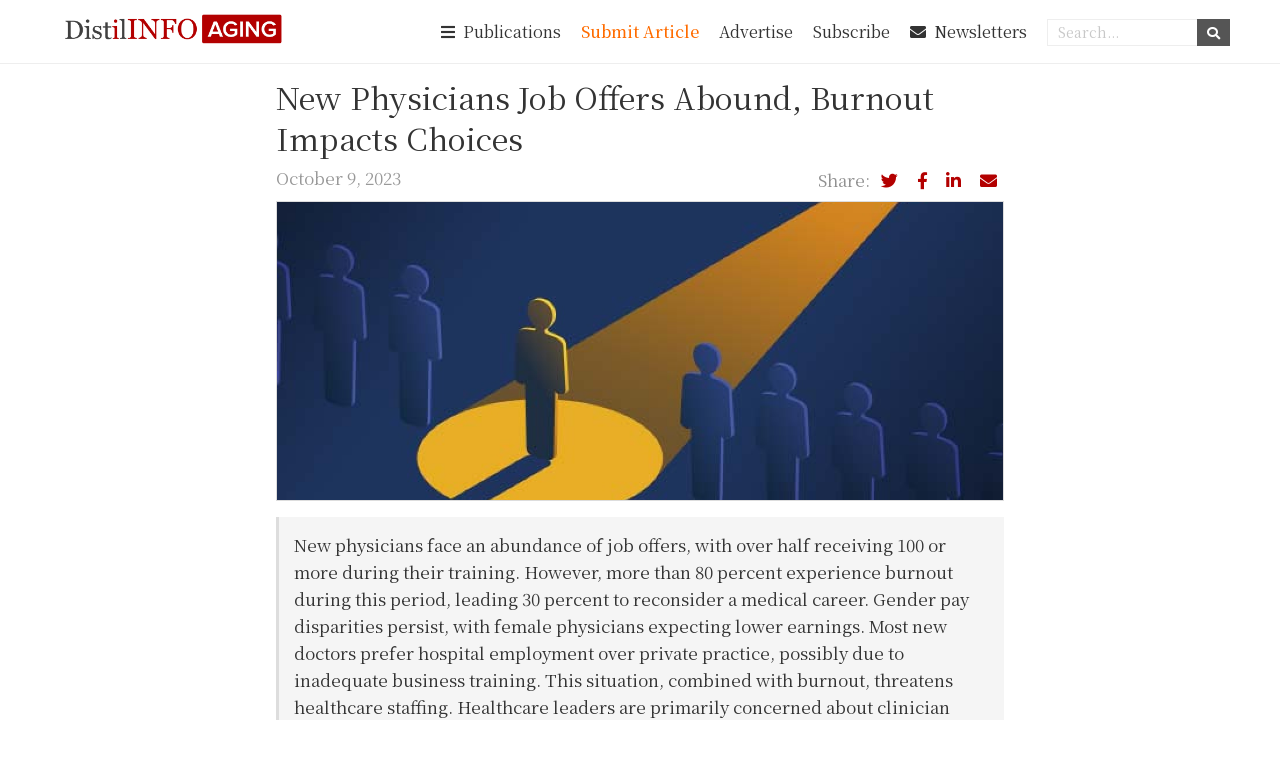

--- FILE ---
content_type: text/html; charset=UTF-8
request_url: https://aging.distilinfo.com/2023/10/09/new-physicians-job-offers-abound-burnout-impacts-choices/
body_size: 13834
content:
<!DOCTYPE html>
<html lang="en-US" prefix="og: https://ogp.me/ns#">
<head >
<meta charset="UTF-8" />
<meta name="viewport" content="width=device-width, initial-scale=1" />

<!-- Search Engine Optimization by Rank Math PRO - https://rankmath.com/ -->
<title>New Physicians Job Offers Abound, Burnout Impacts Choices - DistilINFO Aging Advisory</title>
<meta name="description" content="New physicians face an abundance of job offers, with over half receiving 100 or more during their training. However, more than 80 percent experience burnout"/>
<meta name="robots" content="index, follow, max-snippet:-1, max-video-preview:-1, max-image-preview:large"/>
<link rel="canonical" href="https://aging.distilinfo.com/2023/10/09/new-physicians-job-offers-abound-burnout-impacts-choices/" />
<meta property="og:locale" content="en_US" />
<meta property="og:type" content="article" />
<meta property="og:title" content="New Physicians Job Offers Abound, Burnout Impacts Choices - DistilINFO Aging Advisory" />
<meta property="og:description" content="New physicians face an abundance of job offers, with over half receiving 100 or more during their training. However, more than 80 percent experience burnout" />
<meta property="og:url" content="https://aging.distilinfo.com/2023/10/09/new-physicians-job-offers-abound-burnout-impacts-choices/" />
<meta property="og:site_name" content="DistilINFO Aging Advisory" />
<meta property="article:section" content="Uncategorized" />
<meta property="og:image" content="https://aging.distilinfo.com/wp-content/uploads/sites/7/2023/10/9.jpg" />
<meta property="og:image:secure_url" content="https://aging.distilinfo.com/wp-content/uploads/sites/7/2023/10/9.jpg" />
<meta property="og:image:width" content="1250" />
<meta property="og:image:height" content="700" />
<meta property="og:image:alt" content="New Physicians Job Offers Abound, Burnout Impacts Choices" />
<meta property="og:image:type" content="image/jpeg" />
<meta property="article:published_time" content="2023-10-09T08:57:29+00:00" />
<meta name="twitter:card" content="summary_large_image" />
<meta name="twitter:title" content="New Physicians Job Offers Abound, Burnout Impacts Choices - DistilINFO Aging Advisory" />
<meta name="twitter:description" content="New physicians face an abundance of job offers, with over half receiving 100 or more during their training. However, more than 80 percent experience burnout" />
<meta name="twitter:creator" content="@ofnilitsid" />
<meta name="twitter:image" content="https://aging.distilinfo.com/wp-content/uploads/sites/7/2023/10/9.jpg" />
<meta name="twitter:label1" content="Written by" />
<meta name="twitter:data1" content="ofnilitsid" />
<meta name="twitter:label2" content="Time to read" />
<meta name="twitter:data2" content="2 minutes" />
<script type="application/ld+json" class="rank-math-schema-pro">{"@context":"https://schema.org","@graph":[{"@type":["Person","Organization"],"@id":"https://aging.distilinfo.com/#person","name":"DistilINFO Aging Advisory"},{"@type":"WebSite","@id":"https://aging.distilinfo.com/#website","url":"https://aging.distilinfo.com","name":"DistilINFO Aging Advisory","publisher":{"@id":"https://aging.distilinfo.com/#person"},"inLanguage":"en-US"},{"@type":"ImageObject","@id":"https://aging.distilinfo.com/wp-content/uploads/sites/7/2023/10/9.jpg","url":"https://aging.distilinfo.com/wp-content/uploads/sites/7/2023/10/9.jpg","width":"1250","height":"700","inLanguage":"en-US"},{"@type":"WebPage","@id":"https://aging.distilinfo.com/2023/10/09/new-physicians-job-offers-abound-burnout-impacts-choices/#webpage","url":"https://aging.distilinfo.com/2023/10/09/new-physicians-job-offers-abound-burnout-impacts-choices/","name":"New Physicians Job Offers Abound, Burnout Impacts Choices - DistilINFO Aging Advisory","datePublished":"2023-10-09T08:57:29+00:00","dateModified":"2023-10-09T08:57:29+00:00","isPartOf":{"@id":"https://aging.distilinfo.com/#website"},"primaryImageOfPage":{"@id":"https://aging.distilinfo.com/wp-content/uploads/sites/7/2023/10/9.jpg"},"inLanguage":"en-US"},{"@type":"Person","@id":"https://aging.distilinfo.com/author/ofnilitsid/","name":"ofnilitsid","url":"https://aging.distilinfo.com/author/ofnilitsid/","image":{"@type":"ImageObject","@id":"https://secure.gravatar.com/avatar/f97f02b4e5a5be1e1a2a117c05278ee5?s=96&amp;d=mm&amp;r=g","url":"https://secure.gravatar.com/avatar/f97f02b4e5a5be1e1a2a117c05278ee5?s=96&amp;d=mm&amp;r=g","caption":"ofnilitsid","inLanguage":"en-US"},"sameAs":["https://twitter.com/ofnilitsid"]},{"@type":"BlogPosting","headline":"New Physicians Job Offers Abound, Burnout Impacts Choices - DistilINFO Aging Advisory","datePublished":"2023-10-09T08:57:29+00:00","dateModified":"2023-10-09T08:57:29+00:00","articleSection":"Uncategorized","author":{"@id":"https://aging.distilinfo.com/author/ofnilitsid/","name":"ofnilitsid"},"publisher":{"@id":"https://aging.distilinfo.com/#person"},"description":"New physicians face an abundance of job offers, with over half receiving 100 or more during their training. However, more than 80 percent experience burnout","name":"New Physicians Job Offers Abound, Burnout Impacts Choices - DistilINFO Aging Advisory","@id":"https://aging.distilinfo.com/2023/10/09/new-physicians-job-offers-abound-burnout-impacts-choices/#richSnippet","isPartOf":{"@id":"https://aging.distilinfo.com/2023/10/09/new-physicians-job-offers-abound-burnout-impacts-choices/#webpage"},"image":{"@id":"https://aging.distilinfo.com/wp-content/uploads/sites/7/2023/10/9.jpg"},"inLanguage":"en-US","mainEntityOfPage":{"@id":"https://aging.distilinfo.com/2023/10/09/new-physicians-job-offers-abound-burnout-impacts-choices/#webpage"}}]}</script>
<!-- /Rank Math WordPress SEO plugin -->

<link rel='dns-prefetch' href='//fonts.googleapis.com' />
<link rel='dns-prefetch' href='//www.googletagmanager.com' />
<link rel="alternate" type="application/rss+xml" title="DistilINFO Aging Advisory &raquo; Feed" href="https://aging.distilinfo.com/feed/" />
<link rel="alternate" type="application/rss+xml" title="DistilINFO Aging Advisory &raquo; Comments Feed" href="https://aging.distilinfo.com/comments/feed/" />
<link rel="alternate" type="application/rss+xml" title="DistilINFO Aging Advisory &raquo; New Physicians Job Offers Abound, Burnout Impacts Choices Comments Feed" href="https://aging.distilinfo.com/2023/10/09/new-physicians-job-offers-abound-burnout-impacts-choices/feed/" />
<script type="text/javascript">
/* <![CDATA[ */
window._wpemojiSettings = {"baseUrl":"https:\/\/s.w.org\/images\/core\/emoji\/15.0.3\/72x72\/","ext":".png","svgUrl":"https:\/\/s.w.org\/images\/core\/emoji\/15.0.3\/svg\/","svgExt":".svg","source":{"concatemoji":"https:\/\/aging.distilinfo.com\/wp-includes\/js\/wp-emoji-release.min.js?ver=6.6.4"}};
/*! This file is auto-generated */
!function(i,n){var o,s,e;function c(e){try{var t={supportTests:e,timestamp:(new Date).valueOf()};sessionStorage.setItem(o,JSON.stringify(t))}catch(e){}}function p(e,t,n){e.clearRect(0,0,e.canvas.width,e.canvas.height),e.fillText(t,0,0);var t=new Uint32Array(e.getImageData(0,0,e.canvas.width,e.canvas.height).data),r=(e.clearRect(0,0,e.canvas.width,e.canvas.height),e.fillText(n,0,0),new Uint32Array(e.getImageData(0,0,e.canvas.width,e.canvas.height).data));return t.every(function(e,t){return e===r[t]})}function u(e,t,n){switch(t){case"flag":return n(e,"\ud83c\udff3\ufe0f\u200d\u26a7\ufe0f","\ud83c\udff3\ufe0f\u200b\u26a7\ufe0f")?!1:!n(e,"\ud83c\uddfa\ud83c\uddf3","\ud83c\uddfa\u200b\ud83c\uddf3")&&!n(e,"\ud83c\udff4\udb40\udc67\udb40\udc62\udb40\udc65\udb40\udc6e\udb40\udc67\udb40\udc7f","\ud83c\udff4\u200b\udb40\udc67\u200b\udb40\udc62\u200b\udb40\udc65\u200b\udb40\udc6e\u200b\udb40\udc67\u200b\udb40\udc7f");case"emoji":return!n(e,"\ud83d\udc26\u200d\u2b1b","\ud83d\udc26\u200b\u2b1b")}return!1}function f(e,t,n){var r="undefined"!=typeof WorkerGlobalScope&&self instanceof WorkerGlobalScope?new OffscreenCanvas(300,150):i.createElement("canvas"),a=r.getContext("2d",{willReadFrequently:!0}),o=(a.textBaseline="top",a.font="600 32px Arial",{});return e.forEach(function(e){o[e]=t(a,e,n)}),o}function t(e){var t=i.createElement("script");t.src=e,t.defer=!0,i.head.appendChild(t)}"undefined"!=typeof Promise&&(o="wpEmojiSettingsSupports",s=["flag","emoji"],n.supports={everything:!0,everythingExceptFlag:!0},e=new Promise(function(e){i.addEventListener("DOMContentLoaded",e,{once:!0})}),new Promise(function(t){var n=function(){try{var e=JSON.parse(sessionStorage.getItem(o));if("object"==typeof e&&"number"==typeof e.timestamp&&(new Date).valueOf()<e.timestamp+604800&&"object"==typeof e.supportTests)return e.supportTests}catch(e){}return null}();if(!n){if("undefined"!=typeof Worker&&"undefined"!=typeof OffscreenCanvas&&"undefined"!=typeof URL&&URL.createObjectURL&&"undefined"!=typeof Blob)try{var e="postMessage("+f.toString()+"("+[JSON.stringify(s),u.toString(),p.toString()].join(",")+"));",r=new Blob([e],{type:"text/javascript"}),a=new Worker(URL.createObjectURL(r),{name:"wpTestEmojiSupports"});return void(a.onmessage=function(e){c(n=e.data),a.terminate(),t(n)})}catch(e){}c(n=f(s,u,p))}t(n)}).then(function(e){for(var t in e)n.supports[t]=e[t],n.supports.everything=n.supports.everything&&n.supports[t],"flag"!==t&&(n.supports.everythingExceptFlag=n.supports.everythingExceptFlag&&n.supports[t]);n.supports.everythingExceptFlag=n.supports.everythingExceptFlag&&!n.supports.flag,n.DOMReady=!1,n.readyCallback=function(){n.DOMReady=!0}}).then(function(){return e}).then(function(){var e;n.supports.everything||(n.readyCallback(),(e=n.source||{}).concatemoji?t(e.concatemoji):e.wpemoji&&e.twemoji&&(t(e.twemoji),t(e.wpemoji)))}))}((window,document),window._wpemojiSettings);
/* ]]> */
</script>
<link rel='stylesheet' id='distilinfo-css' href='https://aging.distilinfo.com/wp-content/themes/distilinfo/style.css?ver=1.0.5' type='text/css' media='all' />
<style id='wp-emoji-styles-inline-css' type='text/css'>

	img.wp-smiley, img.emoji {
		display: inline !important;
		border: none !important;
		box-shadow: none !important;
		height: 1em !important;
		width: 1em !important;
		margin: 0 0.07em !important;
		vertical-align: -0.1em !important;
		background: none !important;
		padding: 0 !important;
	}
</style>
<link rel='stylesheet' id='wp-block-library-css' href='https://aging.distilinfo.com/wp-includes/css/dist/block-library/style.min.css?ver=6.6.4' type='text/css' media='all' />
<style id='classic-theme-styles-inline-css' type='text/css'>
/*! This file is auto-generated */
.wp-block-button__link{color:#fff;background-color:#32373c;border-radius:9999px;box-shadow:none;text-decoration:none;padding:calc(.667em + 2px) calc(1.333em + 2px);font-size:1.125em}.wp-block-file__button{background:#32373c;color:#fff;text-decoration:none}
</style>
<style id='global-styles-inline-css' type='text/css'>
:root{--wp--preset--aspect-ratio--square: 1;--wp--preset--aspect-ratio--4-3: 4/3;--wp--preset--aspect-ratio--3-4: 3/4;--wp--preset--aspect-ratio--3-2: 3/2;--wp--preset--aspect-ratio--2-3: 2/3;--wp--preset--aspect-ratio--16-9: 16/9;--wp--preset--aspect-ratio--9-16: 9/16;--wp--preset--color--black: #000000;--wp--preset--color--cyan-bluish-gray: #abb8c3;--wp--preset--color--white: #ffffff;--wp--preset--color--pale-pink: #f78da7;--wp--preset--color--vivid-red: #cf2e2e;--wp--preset--color--luminous-vivid-orange: #ff6900;--wp--preset--color--luminous-vivid-amber: #fcb900;--wp--preset--color--light-green-cyan: #7bdcb5;--wp--preset--color--vivid-green-cyan: #00d084;--wp--preset--color--pale-cyan-blue: #8ed1fc;--wp--preset--color--vivid-cyan-blue: #0693e3;--wp--preset--color--vivid-purple: #9b51e0;--wp--preset--gradient--vivid-cyan-blue-to-vivid-purple: linear-gradient(135deg,rgba(6,147,227,1) 0%,rgb(155,81,224) 100%);--wp--preset--gradient--light-green-cyan-to-vivid-green-cyan: linear-gradient(135deg,rgb(122,220,180) 0%,rgb(0,208,130) 100%);--wp--preset--gradient--luminous-vivid-amber-to-luminous-vivid-orange: linear-gradient(135deg,rgba(252,185,0,1) 0%,rgba(255,105,0,1) 100%);--wp--preset--gradient--luminous-vivid-orange-to-vivid-red: linear-gradient(135deg,rgba(255,105,0,1) 0%,rgb(207,46,46) 100%);--wp--preset--gradient--very-light-gray-to-cyan-bluish-gray: linear-gradient(135deg,rgb(238,238,238) 0%,rgb(169,184,195) 100%);--wp--preset--gradient--cool-to-warm-spectrum: linear-gradient(135deg,rgb(74,234,220) 0%,rgb(151,120,209) 20%,rgb(207,42,186) 40%,rgb(238,44,130) 60%,rgb(251,105,98) 80%,rgb(254,248,76) 100%);--wp--preset--gradient--blush-light-purple: linear-gradient(135deg,rgb(255,206,236) 0%,rgb(152,150,240) 100%);--wp--preset--gradient--blush-bordeaux: linear-gradient(135deg,rgb(254,205,165) 0%,rgb(254,45,45) 50%,rgb(107,0,62) 100%);--wp--preset--gradient--luminous-dusk: linear-gradient(135deg,rgb(255,203,112) 0%,rgb(199,81,192) 50%,rgb(65,88,208) 100%);--wp--preset--gradient--pale-ocean: linear-gradient(135deg,rgb(255,245,203) 0%,rgb(182,227,212) 50%,rgb(51,167,181) 100%);--wp--preset--gradient--electric-grass: linear-gradient(135deg,rgb(202,248,128) 0%,rgb(113,206,126) 100%);--wp--preset--gradient--midnight: linear-gradient(135deg,rgb(2,3,129) 0%,rgb(40,116,252) 100%);--wp--preset--font-size--small: 13px;--wp--preset--font-size--medium: 20px;--wp--preset--font-size--large: 36px;--wp--preset--font-size--x-large: 42px;--wp--preset--spacing--20: 0.44rem;--wp--preset--spacing--30: 0.67rem;--wp--preset--spacing--40: 1rem;--wp--preset--spacing--50: 1.5rem;--wp--preset--spacing--60: 2.25rem;--wp--preset--spacing--70: 3.38rem;--wp--preset--spacing--80: 5.06rem;--wp--preset--shadow--natural: 6px 6px 9px rgba(0, 0, 0, 0.2);--wp--preset--shadow--deep: 12px 12px 50px rgba(0, 0, 0, 0.4);--wp--preset--shadow--sharp: 6px 6px 0px rgba(0, 0, 0, 0.2);--wp--preset--shadow--outlined: 6px 6px 0px -3px rgba(255, 255, 255, 1), 6px 6px rgba(0, 0, 0, 1);--wp--preset--shadow--crisp: 6px 6px 0px rgba(0, 0, 0, 1);}:where(.is-layout-flex){gap: 0.5em;}:where(.is-layout-grid){gap: 0.5em;}body .is-layout-flex{display: flex;}.is-layout-flex{flex-wrap: wrap;align-items: center;}.is-layout-flex > :is(*, div){margin: 0;}body .is-layout-grid{display: grid;}.is-layout-grid > :is(*, div){margin: 0;}:where(.wp-block-columns.is-layout-flex){gap: 2em;}:where(.wp-block-columns.is-layout-grid){gap: 2em;}:where(.wp-block-post-template.is-layout-flex){gap: 1.25em;}:where(.wp-block-post-template.is-layout-grid){gap: 1.25em;}.has-black-color{color: var(--wp--preset--color--black) !important;}.has-cyan-bluish-gray-color{color: var(--wp--preset--color--cyan-bluish-gray) !important;}.has-white-color{color: var(--wp--preset--color--white) !important;}.has-pale-pink-color{color: var(--wp--preset--color--pale-pink) !important;}.has-vivid-red-color{color: var(--wp--preset--color--vivid-red) !important;}.has-luminous-vivid-orange-color{color: var(--wp--preset--color--luminous-vivid-orange) !important;}.has-luminous-vivid-amber-color{color: var(--wp--preset--color--luminous-vivid-amber) !important;}.has-light-green-cyan-color{color: var(--wp--preset--color--light-green-cyan) !important;}.has-vivid-green-cyan-color{color: var(--wp--preset--color--vivid-green-cyan) !important;}.has-pale-cyan-blue-color{color: var(--wp--preset--color--pale-cyan-blue) !important;}.has-vivid-cyan-blue-color{color: var(--wp--preset--color--vivid-cyan-blue) !important;}.has-vivid-purple-color{color: var(--wp--preset--color--vivid-purple) !important;}.has-black-background-color{background-color: var(--wp--preset--color--black) !important;}.has-cyan-bluish-gray-background-color{background-color: var(--wp--preset--color--cyan-bluish-gray) !important;}.has-white-background-color{background-color: var(--wp--preset--color--white) !important;}.has-pale-pink-background-color{background-color: var(--wp--preset--color--pale-pink) !important;}.has-vivid-red-background-color{background-color: var(--wp--preset--color--vivid-red) !important;}.has-luminous-vivid-orange-background-color{background-color: var(--wp--preset--color--luminous-vivid-orange) !important;}.has-luminous-vivid-amber-background-color{background-color: var(--wp--preset--color--luminous-vivid-amber) !important;}.has-light-green-cyan-background-color{background-color: var(--wp--preset--color--light-green-cyan) !important;}.has-vivid-green-cyan-background-color{background-color: var(--wp--preset--color--vivid-green-cyan) !important;}.has-pale-cyan-blue-background-color{background-color: var(--wp--preset--color--pale-cyan-blue) !important;}.has-vivid-cyan-blue-background-color{background-color: var(--wp--preset--color--vivid-cyan-blue) !important;}.has-vivid-purple-background-color{background-color: var(--wp--preset--color--vivid-purple) !important;}.has-black-border-color{border-color: var(--wp--preset--color--black) !important;}.has-cyan-bluish-gray-border-color{border-color: var(--wp--preset--color--cyan-bluish-gray) !important;}.has-white-border-color{border-color: var(--wp--preset--color--white) !important;}.has-pale-pink-border-color{border-color: var(--wp--preset--color--pale-pink) !important;}.has-vivid-red-border-color{border-color: var(--wp--preset--color--vivid-red) !important;}.has-luminous-vivid-orange-border-color{border-color: var(--wp--preset--color--luminous-vivid-orange) !important;}.has-luminous-vivid-amber-border-color{border-color: var(--wp--preset--color--luminous-vivid-amber) !important;}.has-light-green-cyan-border-color{border-color: var(--wp--preset--color--light-green-cyan) !important;}.has-vivid-green-cyan-border-color{border-color: var(--wp--preset--color--vivid-green-cyan) !important;}.has-pale-cyan-blue-border-color{border-color: var(--wp--preset--color--pale-cyan-blue) !important;}.has-vivid-cyan-blue-border-color{border-color: var(--wp--preset--color--vivid-cyan-blue) !important;}.has-vivid-purple-border-color{border-color: var(--wp--preset--color--vivid-purple) !important;}.has-vivid-cyan-blue-to-vivid-purple-gradient-background{background: var(--wp--preset--gradient--vivid-cyan-blue-to-vivid-purple) !important;}.has-light-green-cyan-to-vivid-green-cyan-gradient-background{background: var(--wp--preset--gradient--light-green-cyan-to-vivid-green-cyan) !important;}.has-luminous-vivid-amber-to-luminous-vivid-orange-gradient-background{background: var(--wp--preset--gradient--luminous-vivid-amber-to-luminous-vivid-orange) !important;}.has-luminous-vivid-orange-to-vivid-red-gradient-background{background: var(--wp--preset--gradient--luminous-vivid-orange-to-vivid-red) !important;}.has-very-light-gray-to-cyan-bluish-gray-gradient-background{background: var(--wp--preset--gradient--very-light-gray-to-cyan-bluish-gray) !important;}.has-cool-to-warm-spectrum-gradient-background{background: var(--wp--preset--gradient--cool-to-warm-spectrum) !important;}.has-blush-light-purple-gradient-background{background: var(--wp--preset--gradient--blush-light-purple) !important;}.has-blush-bordeaux-gradient-background{background: var(--wp--preset--gradient--blush-bordeaux) !important;}.has-luminous-dusk-gradient-background{background: var(--wp--preset--gradient--luminous-dusk) !important;}.has-pale-ocean-gradient-background{background: var(--wp--preset--gradient--pale-ocean) !important;}.has-electric-grass-gradient-background{background: var(--wp--preset--gradient--electric-grass) !important;}.has-midnight-gradient-background{background: var(--wp--preset--gradient--midnight) !important;}.has-small-font-size{font-size: var(--wp--preset--font-size--small) !important;}.has-medium-font-size{font-size: var(--wp--preset--font-size--medium) !important;}.has-large-font-size{font-size: var(--wp--preset--font-size--large) !important;}.has-x-large-font-size{font-size: var(--wp--preset--font-size--x-large) !important;}
:where(.wp-block-post-template.is-layout-flex){gap: 1.25em;}:where(.wp-block-post-template.is-layout-grid){gap: 1.25em;}
:where(.wp-block-columns.is-layout-flex){gap: 2em;}:where(.wp-block-columns.is-layout-grid){gap: 2em;}
:root :where(.wp-block-pullquote){font-size: 1.5em;line-height: 1.6;}
</style>
<link rel='stylesheet' id='contact-form-7-css' href='https://aging.distilinfo.com/wp-content/plugins/contact-form-7/includes/css/styles.css?ver=6.0.3' type='text/css' media='all' />
<link rel='stylesheet' id='wp-google-fonts-css' href='https://fonts.googleapis.com/css?family=Noto+Serif+KR%3A400%2C500%2C600%2C700%7CPoppins%3A400%2C500%2C700&#038;display=swap&#038;ver=6.6.4' type='text/css' media='all' />
<link rel='stylesheet' id='fa-css' href='https://aging.distilinfo.com/wp-content/themes/distilinfo/css/fontawesome/css/all.css?ver=6.6.4' type='text/css' media='all' />
<link rel='stylesheet' id='fl-css' href='https://aging.distilinfo.com/wp-content/themes/distilinfo/css/featherlight.min.css?ver=6.6.4' type='text/css' media='all' />
<link rel='stylesheet' id='owl-css' href='https://aging.distilinfo.com/wp-content/themes/distilinfo/css/owl.carousel.css?ver=6.6.4' type='text/css' media='all' />
<link rel='stylesheet' id='simple-social-icons-font-css' href='https://aging.distilinfo.com/wp-content/plugins/simple-social-icons/css/style.css?ver=3.0.2' type='text/css' media='all' />
<script type="text/javascript" src="https://aging.distilinfo.com/wp-includes/js/jquery/jquery.min.js?ver=3.7.1" id="jquery-core-js"></script>
<script type="text/javascript" src="https://aging.distilinfo.com/wp-includes/js/jquery/jquery-migrate.min.js?ver=3.4.1" id="jquery-migrate-js"></script>
<link rel="https://api.w.org/" href="https://aging.distilinfo.com/wp-json/" /><link rel="alternate" title="JSON" type="application/json" href="https://aging.distilinfo.com/wp-json/wp/v2/posts/850" /><link rel="EditURI" type="application/rsd+xml" title="RSD" href="https://aging.distilinfo.com/xmlrpc.php?rsd" />
<meta name="generator" content="WordPress 6.6.4" />
<link rel='shortlink' href='https://aging.distilinfo.com/?p=850' />
<link rel="alternate" title="oEmbed (JSON)" type="application/json+oembed" href="https://aging.distilinfo.com/wp-json/oembed/1.0/embed?url=https%3A%2F%2Faging.distilinfo.com%2F2023%2F10%2F09%2Fnew-physicians-job-offers-abound-burnout-impacts-choices%2F" />
<link rel="alternate" title="oEmbed (XML)" type="text/xml+oembed" href="https://aging.distilinfo.com/wp-json/oembed/1.0/embed?url=https%3A%2F%2Faging.distilinfo.com%2F2023%2F10%2F09%2Fnew-physicians-job-offers-abound-burnout-impacts-choices%2F&#038;format=xml" />
<meta name="generator" content="Site Kit by Google 1.171.0" /><link rel="icon" href="https://distilinfo.com/resources/media/logos/favicon.png" />
<link rel="pingback" href="https://aging.distilinfo.com/xmlrpc.php" />

    </head>
<body data-rsssl=1 class="post-template-default single single-post postid-850 single-format-standard full-width-content genesis-breadcrumbs-hidden" itemscope itemtype="https://schema.org/WebPage"><div class="site-container"><ul class="genesis-skip-link"><li><a href="#genesis-content" class="screen-reader-shortcut"> Skip to main content</a></li></ul>
        <header class="site-header" itemscope itemtype="https://schema.org/WPHeader"><div class="wrap"><div class="title-area"><p class="site-title" itemprop="headline"><a href="https://aging.distilinfo.com/">DistilINFO Aging Advisory</a></p><p class="site-description" itemprop="description">Just another DistilINFO Publications site</p></div><div class="widget-area header-widget-area">

    <ul class="distil-mainnav">
        <li><a href="#" id="triggeradv"><i class="fa fa-bars"></i><span class="menuword"> Publications</span></a>
            <ul class="distildropmenu" style="display: none;">
                <li><a href="https://distilinfo.com/healthplan/">DistilINFO Healthplan</a></li><li><a href="https://distilinfo.com/hospitalit/">DistilINFO Hospital IT</a></li><li><a href="https://retail.distilinfo.com/">DistilINFO Retail</a></li><li><a href="https://ehs.distilinfo.com/">DistilINFO EHS</a></li><li><a href="https://govhealth.distilinfo.com/">DistilINFO GovHealth</a></li>            </ul></li>
            <li class="disappearonmob">
  <a target="_blank" href="https://distilinfo.com/submit-an-article/" style="background:#fff;color:#ff6c00 !important;font-weight: 500;">Submit Article</a>
</li>
      <li class="dissappearonmob"><a target="_blank" href="https://distilinfo.com/advertise/">Advertise</a></li>
      <li class="dissappearonmob"><a target="_blank" href="https://distilinfo.com/subscribe">Subscribe</a></li>
      <li class="dissappearonmob"><a title="Newsletters Archive" target="_blank" href="https://distilinfo.com/newsletters/archive/?uid=9"><i class="fas fa-envelope"></i> Newsletters</a></li>


 <li class="search dissappearonmob" >
    <form style="padding: 17px 10px;" role="search" method="get" action="https://aging.distilinfo.com">
        <input name="s" placeholder="Search..." required="" type="search" style="width:150px;"><button type="submit"><i class="fa fa-search"></i></button>
    </form>
</li>
</ul>
<script>
	jQuery( document ).ready(function() {
     jQuery('#triggeradv').click(function(){
         jQuery('.distildropmenu').toggle(200);
         jQuery('#triggeradv .fa').toggleClass("fa-close");
         jQuery('#triggeradv').toggleClass("hovereddiv"); 
     });

 });

</script>
<style>
        .site-title a {
     image-rendering: -webkit-optimize-contrast;
     background-image: url('https://distilinfo.com/resources/media/logos/aging.png');
     }
 </style>
 </div></div></header><div class="site-inner"><div class="content-sidebar-wrap"><main class="content" id="genesis-content">
          <article class="post-850 post type-post status-publish format-standard has-post-thumbnail category-uncategorized entry" aria-label="New Physicians Job Offers Abound, Burnout Impacts Choices" itemscope itemtype="https://schema.org/CreativeWork"><header class="entry-header"><h1 class="entry-title" itemprop="headline">New Physicians Job Offers Abound, Burnout Impacts Choices</h1>
        <div class="social-container">
            <div class="">
                <span style="color: #919191;">Share: </span>
                <a title="Tweet on Twitter" target="_blank" href="https://twitter.com/intent/tweet?text=New+Physicians+Job+Offers+Abound%2C+Burnout+Impacts+Choices&url=https%3A%2F%2Faging.distilinfo.com%2F2023%2F10%2F09%2Fnew-physicians-job-offers-abound-burnout-impacts-choices%2F"><i class="fab fa-twitter"></i></a>

                <a title="Share on Facebook" target="_blank" href="https://www.facebook.com/share.php?u=https%3A%2F%2Faging.distilinfo.com%2F2023%2F10%2F09%2Fnew-physicians-job-offers-abound-burnout-impacts-choices%2F"><i class="fab fa-facebook-f"></i></a>

                <a title="Share on Linkedin" target="_blank" href="https://www.linkedin.com/cws/share?url=https%3A%2F%2Faging.distilinfo.com%2F2023%2F10%2F09%2Fnew-physicians-job-offers-abound-burnout-impacts-choices%2F"><i class="fab fa-linkedin-in"></i></a>

                <a title="Email this to Colleagues" target="_blank" href="mailto:?&subject=New+Physicians+Job+Offers+Abound%2C+Burnout+Impacts+Choices&body=New+Physicians+Job+Offers+Abound%2C+Burnout+Impacts+Choices+%7C+Read+the+news+at+%3A+https%3A%2F%2Faging.distilinfo.com%2F2023%2F10%2F09%2Fnew-physicians-job-offers-abound-burnout-impacts-choices%2F"><i class="fas fa-envelope"></i></a>

                <script>
                    jQuery(document).ready(function(){
                        var element_position = jQuery('.featsingleimage').offset().top;
                        jQuery(window).on('scroll', function() {
                            var y_scroll_pos = window.pageYOffset;
                            var scroll_pos_test = element_position;

                            if(y_scroll_pos > scroll_pos_test) {
                              jQuery(".social-container").addClass("social-sticky");
                              jQuery(".site-footer").css("margin-bottom", "45px");
                          }
                          else{
                              jQuery(".social-container").removeClass("social-sticky");
                              jQuery(".site-footer").css("margin-bottom", "0px");
                          }
                      });
                    });
                </script>
            </div>
            </div><p class="entry-meta"><time class="entry-time" itemprop="datePublished" datetime="2023-10-09T08:57:29+00:00">October 9, 2023</time></p></header><div class="entry-content" itemprop="text"><img class="featsingleimage rocket-lazyload" alt="" style="max-width:100%;width:100%;border: solid 1px #ddd;margin-bottom: 10px;object-fit:cover;height:300px;" src="https://aging.distilinfo.com/wp-content/uploads/sites/7/2023/10/9.jpg"/>                <script>
                    jQuery( document ).ready(function() {
                        var injecthighlightsul = '<table style="width: 100%;table-layout: fixed;border: 0;padding: 0;" cellspacing="0"><tbody><tr><td style="border: 0;padding: 0;text-align: left;width: 80%;"><span style="border: solid 1px #b9b9b9;margin-bottom: -2px;padding: 0 10px;border-bottom: 0;text-align: center;font-size: 18px;display: inline-block;"><span style="font-weight: 400;font-family: georgia;font-size: 110%;letter-spacing: 0.5px;">Dist<span style="color: #b30000;">i</span>l<span style="color: #b30000;">INFO</span></span> Point of View</span></td><td style="border: 0;padding: 0;text-align: right;width: 20%;"><span style=""><img class="rocket-lazyload" style="width: 36px;vertical-align: middle;margin-bottom:-24px;z-index: 99;position: relative;right: 10px;border: solid 1px #848484;border-radius: 100%;padding: 2px;background: #fff;" src="https://distilinfo.com/wp-content/uploads/2021/01/highlightsd.png"></span></td></tr></tbody></table>';

                        var injecthighlightsol = '<table style="width: 100%;table-layout: fixed;border: 0;padding: 0;" cellspacing="0"><tbody><tr><td style="border: 0;padding: 0;text-align: left;width: 80%;"><span style="border: solid 1px #b9b9b9;margin-bottom: -2px;padding: 0 10px;border-bottom: 0;text-align: center;font-size: 18px;display: inline-block;"><span style="font-weight: 400;font-family: georgia;font-size: 110%;letter-spacing: 0.5px;">Dist<span style="color: #b30000;">i</span>l<span style="color: #b30000;">INFO</span></span> High Five</span></td><td style="border: 0;padding: 0;text-align: right;width: 20%;"><span style=""><img class="rocket-lazyload" style="width: 36px;vertical-align: middle;margin-bottom:-24px;z-index: 99;position: relative;right: 10px;border: solid 1px #848484;border-radius: 100%;padding: 2px;background: #fff;" src="https://distilinfo.com/wp-content/uploads/2021/01/highlightsd.png"></span></td></tr></tbody></table>';

                        if(jQuery('ul.highlights').length){
                           jQuery(injecthighlightsul).insertBefore('ul.highlights'); 
                       }

                       if(jQuery('ol.highlights').length){
                           jQuery(injecthighlightsol).insertBefore('ol.highlights'); 
                       }

                   });
               </script>
               <style>
                 .entry-content img,.entry-content .wp-caption{
                  max-width:100%;
              }

              .single-post main article .entry-header{

              }
              .swp_social_panel{
                margin-top:0 !important;
            }
            div.swp_social_panel .nc_tweetContainer{
                margin:0 !important;
                border-radius:0 !important;
            }
            #hlads {
                margin: 0 0 20px 0;
                height: auto;
                width: 100%;
                float: none;
                background: #fff;
                position:relative;
            }
            #hlads:before {
             content: 'ADS SPACE';
             position: absolute;
             top: 50%;
             left: 50%;
             font-weight: bold;
             transform: translate(-50%,-50%);
             color: #e6e6e6;
         }
         @media screen and (max-width:800px){
             #hlads {
                margin: 0 0 20px 0;
                width: 100%;
                float: none;
            }
        }
    </style>

    <blockquote><p>New physicians face an abundance of job offers, with over half receiving 100 or more during their training. However, more than 80 percent experience burnout during this period, leading 30 percent to reconsider a medical career. Gender pay disparities persist, with female physicians expecting lower earnings. Most new doctors prefer hospital employment over private practice, possibly due to inadequate business training. This situation, combined with burnout, threatens healthcare staffing. Healthcare leaders are primarily concerned about clinician shortages and staffing challenges in the coming year.</p></blockquote>
<p>Newly Trained Physicians Encounter Abundance of Job Offers, Yet Burnout Leaves Its Mark on Career Choices</p>
<p>During their medical training, more than 80 percent of new physicians report experiencing burnout, adding to the complexities of the healthcare workforce. A survey conducted by AMN Healthcare has revealed that over half of these emerging doctors receive over 100 job offers during their training, but a significant number express reservations about choosing medicine as a career.</p>
<p>The &#8220;2023 Survey of Final-Year Medical Residents: Many Job Choices, Many Reservations&#8221; gathered responses from 241 physicians in their final year of residency training.</p>
<p>An astonishing 56 percent of the respondents disclosed that they received 100 or more job offers from hospitals, medical groups, and physician recruiters during their training. This figure is the highest recorded since the survey&#8217;s initiation in 1991, underscoring the pressing demand for physicians amidst staffing shortages. Nearly 80 percent of these physicians received 51 or more job solicitations.</p>
<p>Despite this flurry of job opportunities, 30 percent of the respondents expressed regret, stating that if given a chance to start their careers anew, they would not choose medicine. This is also the highest percentage of discontent recorded since the inception of the survey.</p>
<p>Significantly, physician burnout is not limited to seasoned practitioners; over 80 percent of residents reported experiencing feelings of burnout at times during their training, with 45 percent indicating that they often or always felt burnt out.</p>
<p>Leah Grant, President of AMN Healthcare Physician Solutions, expressed concern, saying, &#8220;It is concerning that many new physicians already feel burned out before they enter their first practice. Physician burnout at all career stages remains a public health challenge that must be addressed.&#8221;</p>
<p>Amidst these challenges, gender disparities persist, as female residents anticipate earning less in their initial practices compared to their male counterparts. About 80 percent of male residents expect to earn $251,000 or more, while only 58 percent of female residents share this expectation, even within the same specialties. This divergence in income expectations may lead to female physicians being less assertive in contract negotiations, perpetuating income disparities between male and female doctors.</p>
<p>The survey also revealed that new physicians have specific preferences regarding their practice locations. For instance, only 2 percent of respondents prefer practicing in communities with populations of 10,000 people or fewer, and 4 percent favor communities with populations of 25,000 or fewer.</p>
<p>New physicians also exhibit a preference for employment rather than pursuing an independent, private practice. Nearly 70 percent of respondents listed hospital employment as one of their top two choices for their initial practice setting, while just 6 percent favored a private independent practice.</p>
<p>Surprisingly, most residents (61 percent) reported receiving no formal instruction on the business aspects of medicine during their training, which may explain their reluctance to consider running a private practice. Furthermore, 41 percent of residents admitted feeling unprepared to handle the business side of medicine.</p>
<p>This hesitance among new residents, coupled with significant burnout, threatens to exacerbate staffing challenges in healthcare facilities. A recent survey by symplr revealed that healthcare leaders are primarily concerned about clinician shortages, staffing difficulties, and nursing shortages in the coming year.</p>
<!--<rdf:RDF xmlns:rdf="http://www.w3.org/1999/02/22-rdf-syntax-ns#"
			xmlns:dc="http://purl.org/dc/elements/1.1/"
			xmlns:trackback="http://madskills.com/public/xml/rss/module/trackback/">
		<rdf:Description rdf:about="https://aging.distilinfo.com/2023/10/09/new-physicians-job-offers-abound-burnout-impacts-choices/"
    dc:identifier="https://aging.distilinfo.com/2023/10/09/new-physicians-job-offers-abound-burnout-impacts-choices/"
    dc:title="New Physicians Job Offers Abound, Burnout Impacts Choices"
    trackback:ping="https://aging.distilinfo.com/2023/10/09/new-physicians-job-offers-abound-burnout-impacts-choices/trackback/" />
</rdf:RDF>-->
</div><footer class="entry-footer"></footer></article><h2 class="screen-reader-text">Reader Interactions</h2>	<div id="respond" class="comment-respond">
		<h3 id="reply-title" class="comment-reply-title">Leave a Reply <small><a rel="nofollow" id="cancel-comment-reply-link" href="/2023/10/09/new-physicians-job-offers-abound-burnout-impacts-choices/#respond" style="display:none;">Cancel reply</a></small></h3><form action="https://aging.distilinfo.com/wp-comments-post.php" method="post" id="commentform" class="comment-form" novalidate><p class="comment-notes"><span id="email-notes">Your email address will not be published.</span> <span class="required-field-message">Required fields are marked <span class="required">*</span></span></p><p class="comment-form-comment"><label for="comment">Comment <span class="required">*</span></label> <textarea id="comment" name="comment" cols="45" rows="8" maxlength="65525" required></textarea></p><p class="comment-form-author"><label for="author">Name <span class="required">*</span></label> <input id="author" name="author" type="text" value="" size="30" maxlength="245" autocomplete="name" required /></p>
<p class="comment-form-email"><label for="email">Email <span class="required">*</span></label> <input id="email" name="email" type="email" value="" size="30" maxlength="100" aria-describedby="email-notes" autocomplete="email" required /></p>
<p class="comment-form-url"><label for="url">Website</label> <input id="url" name="url" type="url" value="" size="30" maxlength="200" autocomplete="url" /></p>
<p class="comment-form-cookies-consent"><input id="wp-comment-cookies-consent" name="wp-comment-cookies-consent" type="checkbox" value="yes" /> <label for="wp-comment-cookies-consent">Save my name, email, and website in this browser for the next time I comment.</label></p>
<p class="form-submit"><input name="submit" type="submit" id="submit" class="submit" value="Post Comment" /> <input type='hidden' name='comment_post_ID' value='850' id='comment_post_ID' />
<input type='hidden' name='comment_parent' id='comment_parent' value='0' />
</p></form>	</div><!-- #respond -->
	
        <div id="nextload" data-loaded = '0' data-prev='845'></div>
    <script>
/*
function isScrolledIntoView(elem)
{
    var docViewTop = jQuery(window).scrollTop();
    var docViewBottom = docViewTop + jQuery(window).height();
    var elemTop = jQuery(elem).offset().top;
    var elemBottom = elemTop + jQuery(elem).height();
    return ((elemBottom >= docViewTop) && (elemTop <= docViewBottom) && (elemBottom <= docViewBottom) && (elemTop >= docViewTop));
}

jQuery(window).scroll(function() {
    if(isScrolledIntoView(jQuery('#nextload'))){
    if(jQuery('#nextload').data('loaded')=='0'){
        
    jQuery('#nextload').data('loaded','1');
    var prevpostid = jQuery('#nextload').data('prev');
    jQuery('#nextload').html('<img src="https://distilinfo.com/wp-content/themes/distilinfo/images/mug.svg" style="width:150px;display:block;margin:auto;"/>');
    jQuery.ajax({
    url: 'https://distilinfo.com/wp-content/themes/distilinfo/nextpost.php',
    data: {"postid": prevpostid,"blogid":7},
    type: 'post',
    success: function(result)
    {
    jQuery(result).insertBefore('#nextload');
    jQuery('.post-'+prevpostid).hide().fadeIn(600);
    jQuery('#nextload').data('loaded','0');
    jQuery('#nextload').html('');
    lazyload();
    }
    });
        
    }
    }    
});
*/
    </script>

    

<div style="text-align:center;">
    </div>

<div style="border: solid 1px #dedede;margin: 10px 0;padding: 0;border-radius:4px;m">
        <div class="optin">
        <div class="subsbox" style="clear: both;max-width: 800px;margin: auto;">
            <div class="first one-third" style="text-align: center;">
                <img class="dmug rocket-lazyload" src="https://distilinfo.com/wp-content/themes/distilinfo/images/dmug_latest.png">
            </div>
            <div class="two-thirds">
                <h4>Coffee with DistilINFO's Morning Updates...</h4>
                <p>Sign up for DistilINFO e-Newsletters.</p>
                <a href="https://distilinfo.com/subscribe/" class="button" style="color: #fff; padding: 7px 15px; font-family: poppins; font-size: 13px; font-weight: 500; letter-spacing: 1px; border-radius: 3px; display: inline-block; background: #333; width: 100%; max-width: 130px;" target="_blank">SUBSCRIBE</a>

                <form target="_blank" action="#" style="display:none">
                    <input onclick="bindsubsinfo()" data-featherlight="#subboxpop" data-featherlight-persist="true" value="SUBSCRIBE" type="submit" class="subsbutton"> 
                    <a href="https://distilinfo.com/subscribe-with-linkedin/" style="display:none;background: #0077b5;color: #fff;padding: 7px 15px;font-family: poppins;font-size: 13px;font-weight: 500;letter-spacing: 1px;border-radius: 3px;" target="_blank"><i class="fab fa-linkedin-in" style="font-size: 18px;position: relative;bottom: -2px;"></i> SUBSCRIBE WITH LINKEDIN</a>
                </form>
                <script>
                    function bindsubsinfo(){

                        setTimeout(function(){ jQuery('#CustomFields_2_1').focus(); }, 400);
                        setTimeout(function(){ jQuery('#frmSS1 input').attr('tabindex',0); }, 400);
                        setTimeout(function(){ jQuery('#frmSS1 select').attr('tabindex',0); }, 400);
                        jQuery("#switchstate").click(function() {
                            var flaginput=0;
                            jQuery(".stepvalidate").each(function() {
                                if(jQuery( this ).val() != ''){
                                    flaginput++;
                                }
                            });
                            if(flaginput == 6){
                                jQuery('#step1').hide();
                                jQuery('#step2').fadeIn(600);       
                            }else{
                                alert('All fields are required!');
                            }

                        });
                        jQuery("#switchstate2").click(function() {
                            jQuery('#step2').hide();
                            jQuery('#step1').fadeIn(600);
                        });
                    }
                </script>
                <div style="display:none;">
                    <div id="subboxpop" style="max-width:600px">
                        <form method="post" target="_blank" action="https://distilnfonewsletters.com/form.php?form=1" id="frmSS1">
                            <div id="step1">
                                <h6 style="font-size: 16px;border-bottom: solid 1px #b30000;padding-bottom: 7px;margin-bottom: 7px;font-weight:600;">Subscribe to DistilINFO Publications</h6>
                                <div>
                                    <label>First Name</label>
                                    <input tabindex="1" type="text" name="CustomFields[2]" id="CustomFields_2_1" value="" class="stepvalidate" required>
                                </div>
                                <div>
                                    <label>Last Name</label>
                                    <input tabindex="2" type="text" name="CustomFields[3]" id="CustomFields_3_1" value="" class="stepvalidate" required>
                                </div>
                                <div>
                                    <label>Email Address</label>
                                    <input tabindex="3" type="text" name="email" id="activeemailid" value="" class="stepvalidate" required/>
                                </div>
                                <div>
                                    <label>Company</label>
                                    <input tabindex="4" type="text" name="CustomFields[13]" id="CustomFields_13_1" value="" class="stepvalidate" required>
                                </div>
                                <div>
                                    <label>Job Title</label>
                                    <input  tabindex="5" type="text" name="CustomFields[14]" id="CustomFields_14_1" value="" class="stepvalidate" required>
                                </div>
                                <div>
                                    <label>Title Level</label>
                                    <select  tabindex="6" class="stepvalidate" style="margin-bottom:10px;font-size:15px;width: 100%;border: solid 1px #ddd;border-radius: 4px;" id="CustomFields_15_1" name="CustomFields[15]" required>
                                        <option value="">â€” Please Choose â€”</option>
                                        <option value="President">President</option>
                                        <option value="Vice President">Vice President</option>
                                        <option value="Director">Director</option>
                                        <option value="Manager">Manager</option>
                                        <option value="C-Level">C-Level</option>
                                        <option value="Staff">Staff</option>
                                        <option value="Others">Others</option>
                                    </select>
                                </div>
                                <a class="button" id="switchstate" style="margin: 0;font-family: poppins;border: 0;border-radius: 3px;background: #333;color:#fff;cursor:pointer;letter-spacing: 1px;font-weight: 500;margin-top: 10px;">PROCEED</a>
                            </div>
                            <div id="step2" style="display:none;">
                                <h6 style="font-size: 16px;border-bottom: solid 1px #b30000;padding-bottom: 7px;margin-bottom: 7px;">Choose Lists</h6>
                                <div style="font-family: poppins;font-weight: 500;">
                                    <label for="lists_2"><input type="checkbox" id="lists_2" name="lists[]" value="2" />&nbsp;DISTILNFO HEALTHPLAN</label>
                                    <label for="lists_3"><input type="checkbox" id="lists_3" name="lists[]" value="3" />&nbsp;DISTILNFO HOSPITALIT</label>
                                    <label for="lists_5"><input type="checkbox" id="lists_5" name="lists[]" value="5" />&nbsp;DISTILNFO RETAIL</label>
                                    <label for="lists_4"><input type="checkbox" id="lists_4" name="lists[]" value="4" />&nbsp;DISTILNFO IT</label>
                                    <label for="lists_10"><input type="checkbox" id="lists_10" name="lists[]" value="10" />&nbsp;DISTILNFO AGING</label>
                                    <label for="lists_27"><input type="checkbox" id="lists_27" name="lists[]" value="27" />&nbsp;DISTILNFO EHS</label>
                                    <label for="lists_12"><input type="checkbox" id="lists_12" name="lists[]" value="12" />&nbsp;DISTILNFO GOVHEALTH</label>
                                    <label for="lists_26"><input type="checkbox" id="lists_26" name="lists[]" value="26" />&nbsp;DISTILNFO HEALTH INDIA</label>
                                    <label for="lists_8"><input type="checkbox" id="lists_8" name="lists[]" value="8" />&nbsp;DISTILNFO LIFESCIENCES DIGITAL CIO</label>
                                    <label for="lists_9"><input type="checkbox" id="lists_9" name="lists[]" value="9" />&nbsp; DISTILNFO LIFESCIENCES M&A</label>
                                    <label for="lists_6"><input type="checkbox" id="lists_6" name="lists[]" value="6" />&nbsp;DISTILNFO POPHEALTH</label>
                                    <input type="hidden" name="format" value="h" />
                                </div>
                                <div>

                                    <table style="margin:0;">
                                        <tbody style="border:0;">
                                            <tr>
                                                <td style="padding: 0;border: 0;"><input type="submit" style="margin: 0;font-family: poppins;border: 0;border-radius: 3px;background: #b30000;" value="SUBSCRIBE" /></td><td style="padding: 0;border: 0;">
                                                    <a class="button" id="switchstate2" style="margin: 0;font-family: poppins;border: 0;border-radius: 3px;background: #333;color:#fff;cursor:pointer;width: 96px; display: block; font-weight: 400; margin: 2px 0;line-height: 1.8;">BACK</a> 
                                                </td></tr></tbody></table>
                                            </div>
                                        </div>

                                    </form>
                                    <script>
                                        jQuery("#frmSS1").submit(function(e) {
                                            e.preventDefault();
                                            checked = jQuery("#frmSS1 input[type=checkbox]:checked").length;
                                            if(!checked) {
                                                alert("Please select some lists to subscribe...");
                                                return false;
                                            }
                                            else{
                                                var form = jQuery(this);
                                                var url = 'https://distilnfonewsletters.com/form.php?form=1';
                                                jQuery('#frmSS1 input[type="submit"]').val('SUBSCRIBING...');

                                                jQuery.ajax({
                                                   type: "POST",
                                                   url: url,
                                                   async: false,
                                                   data: form.serialize(),
                                                   success: function(data)
                                                   {
                                                    var returnajax = jQuery(data).find('#content').text();
                                                    if(returnajax.includes("captcha image")){
                                                        alert('Incorrect Captcha Value!');
                                                        jQuery('#frmSS1 input[type="submit"]').val('SUBSCRIBE');
                                                    }
                                                    else{
                                                        window.location.href = 'https://distilinfo.com/thank-you/';
                                                    }
                                                }
                                            });
                                            }
                                        });
                                    </script>
                                </div>
                            </div>
                        </div>
                    </div>
                </div>
                <style>
                 .subsbox:after{
                  content:'';
                  display:table;
                  clear:both;
              }
              .subsbox .dmug{
                  max-width: 160px;
                  margin: 2% auto;
              }
              .subsbox h4{
                 font-size:22px;
                 font-weight: 500;
                 margin: 2% 0;
             }
             .subsbox p{
                 margin: 0 0 2% 0;
                 font-size: 110%;
             }
             .subsbox form{
              margin: 2% 0 0;
          }
          .subsbox input[type="email"]{
            max-width: 280px;
            border-radius: 3px;
            border: solid 1px #d7d7d7;
            padding: 3px 10px;
            vertical-align: middle;
        }
        #frmSS1{

        }
        #frmSS1 input {
            margin-bottom: 10px;
            border-radius: 5px;
            border: solid 1px #ddd;
            padding: 2px 10px;
            font-size: 15px;
        }
        #frmSS1 label {
            display: block;
            font-size: 13px;
        }
        .featherlight .featherlight-content{
            border-radius:5px;
        }
        @media screen and (max-width:800px){
          .subsbox{
           text-align:center;
       }
       .subsbox .dmug{
          margin: 2% auto;
      }
      .subsbox h4{
         font-size:20px;
     }	
 }
</style>
</div>



</main>

<!--<div class="widget home sidebar-primary" style="margin: 5% 0 1%;">-->
    <div class="widget postsidebar" style="">
        <h4 class="fstories" style="margin-bottom:25px;">Trending This Week</h4>
        <div id="liveplaceholder">
                    </div>
        <script>
            window.setInterval(function(){
                jQuery( "#liveplaceholder" ).load("https://distilinfo.com/wp-content/themes/distilinfo/includes/poll-trending.php?blogid=7", function() {

                });
            }, 10000);
        </script>

    </div>
    </main></div></div><div class="footerpubscontainer"><div class="pubwording" style="float: left;font-family: poppins;margin: 0;position: absolute;top: -23px;left: 23px;font-size: 13px;padding: 0 10px;color: #666;border: solid 1px #eee;border-bottom: 0;background-color: #fff;ï¿½: 0 -5px 30px -10px #b5b5b5;">Publications</div><div class="owl-carousel footerpubs"><div><a href="https://distilinfo.com/healthplan/">DistilINFO Healthplan</a></div><div><a href="https://distilinfo.com/hospitalit/">DistilINFO Hospital IT</a></div><div><a href="https://retail.distilinfo.com/">DistilINFO Retail</a></div><div><a href="https://ehs.distilinfo.com/">DistilINFO EHS</a></div><div><a href="https://govhealth.distilinfo.com/">DistilINFO GovHealth</a></div></div></div>    <script>
     jQuery( document ).ready(function() {
        jQuery('.footerpubs').owlCarousel({
            loop:true,
            margin:10,
            autoplay:true,
            autoplayTimeout:2000,
            autoplayHoverPause:true,
            dots:false,
            responsiveClass:true,
            responsive:{
                0:{
                    items:1,
                    nav:true
                },
                600:{
                    items:2,
                    nav:false
                },
                1000:{
                    items:4,
                    nav:true,
                }
            }
        });
    });
</script>
    <div class="footer-widgets">
        <div class="wrap">

            <div class="first one-third">
                <h4 class="fstories">About Us</h4>
                <p><span style="font-weight: 400;font-family: georgia;font-size: 110%;letter-spacing: 0.5px;">Dist<span style="color: #b30000;">i</span>l<span style="color: #b30000;">INFO</span></span> is media company that publishes Industry news, views and Interviews. We distil the information for you are saving time and keeping you up to date on your interest areas.</p>
                <a target="_blank" href="https://distilinfo.com/" style="color:#b30000;">More About Us <i class="fas fa-long-arrow-alt-right" style="vertical-align: middle;" aria-hidden="true"></i></a>
            </div>


            <div class="one-third">
                <h4 class="fstories">Follow Us</h4>
                <div class="social">
                    <a href="https://www.linkedin.com/company/distilnfo/" target="_blank"><i class="fab fa-linkedin-in"></i></a>
                    <a href="https://www.facebook.com/DistilNFO/" target="_blank"><i class="fab fa-facebook-f"></i></a>
                    <a href="https://twitter.com/distilnfo" target="_blank"><i class="fab fa-twitter">
                    </i></a>
                    <a href="https://www.youtube.com/channel/UCGJmkXIvx9e3vxvmn3GEEng" target="_blank"><i class="fab fa-youtube">
                    </i></a>
                </div>
                <br>
                <h4 class="fstories">Become an Editor</h4>
                <p>Run a co-branded publication with us. Contact us for partnership opportunities. <a target="_blank" style="color:#b30000;" href="https://distilinfo.com/contact-us/">Get in Touch <i class="fas fa-long-arrow-alt-right" style="vertical-align: middle;" aria-hidden="true"></i></a></p>

                            </div>


            <div class="one-third">
                <h4 class="fstories">Useful Links</h4>
                <ul class="footerul">
                    <li><a target="_blank" href="https://distilinfo.com/subscribe">Subscribe</a></li>
                    <li><a target="_blank" href="https://distilinfo.com/contact-us/">Contact</a></li>
                    <li><a target="_blank" href="https://distilinfo.com/advertise/">Advertise</a></li>
                    <li><a target="_blank" href="https://distilinfo.com/privacy-policy/">Privacy Policy</a></li>
                    <li><a target="_blank" href="https://distilinfo.com/terms-of-use/">Terms of Service</a></li>
                    <li><a target="_blank" href="https://distilinfo.com/feedback/">Feedback</a></li>
                </ul>
            </div>


        </div>
    </div>

    <script>
        jQuery( document ).ready(function() {
            lazyload();
        });
    </script>
    <footer class="site-footer" itemscope itemtype="https://schema.org/WPFooter"><div class="wrap">	<p>&copy; 
     <a target="_blank" href="https://distilinfo.com">DistilINFO Publications</a>
     | <a target="_blank" href="https://distilinfo.com/privacy-policy/">Privacy Policy</a>
     | <a target="_blank" href="https://distilinfo.com/terms-of-use/">TOS</a>
 </p>
 </div></footer>    <script>
        function readOutLoud(message) {
          var speech = new SpeechSynthesisUtterance();

  // Set the text and voice attributes.
          speech.text = message;
          speech.volume = 1;
          speech.rate = 1;
          speech.pitch = 1;

          window.speechSynthesis.speak(speech);
      }
  </script>
  </div><style type="text/css" media="screen"></style><script type="text/javascript" src="https://aging.distilinfo.com/wp-includes/js/comment-reply.min.js?ver=6.6.4" id="comment-reply-js" async="async" data-wp-strategy="async"></script>
<script type="text/javascript" src="https://aging.distilinfo.com/wp-includes/js/hoverIntent.min.js?ver=1.10.2" id="hoverIntent-js"></script>
<script type="text/javascript" src="https://aging.distilinfo.com/wp-content/themes/genesis/lib/js/menu/superfish.min.js?ver=1.7.10" id="superfish-js"></script>
<script type="text/javascript" src="https://aging.distilinfo.com/wp-content/themes/genesis/lib/js/menu/superfish.args.min.js?ver=3.5.0" id="superfish-args-js"></script>
<script type="text/javascript" src="https://aging.distilinfo.com/wp-content/themes/genesis/lib/js/skip-links.min.js?ver=3.5.0" id="skip-links-js"></script>
<script type="text/javascript" src="https://aging.distilinfo.com/wp-content/themes/distilinfo/js/lazyload.js?ver=1.0.0" id="lazy-load-js"></script>
<script type="text/javascript" src="https://aging.distilinfo.com/wp-content/themes/distilinfo/js/featherlight.min.js?ver=1.0.0" id="fljs-js"></script>
<script type="text/javascript" src="https://aging.distilinfo.com/wp-content/themes/distilinfo/js/owl.carousel.min.js?ver=1.0.0" id="owl-js"></script>
</body></html>


--- FILE ---
content_type: text/css; charset=utf-8
request_url: https://aging.distilinfo.com/wp-content/themes/distilinfo/style.css?ver=1.0.5
body_size: 5995
content:
/*
    Theme Name: DistilINFO
    Theme URI: http://distilinfo.com
    Description: DistilINFO Theme
    Author: Kaushik
    Author URI: http://www.kaushiksomaiya.com
    Version: 1.0.5
    Template: genesis
    License: GPL-2.0+
    License URI: http://www.gnu.org/licenses/gpl-2.0.html
    Text Domain: distilinfo
*/
.genesis-skip-link,
.screen-reader-text {
    display: none;
    font-size: 0;
}


.five-sixths,
.four-sixths,
.one-fourth,
.one-half,
.one-sixth,
.one-third,
.three-fourths,
.three-sixths,
.two-fourths,
.two-sixths,
.two-thirds {
    float: left;
    margin-left: 2.564102564102564%;
}

.one-half,
.three-sixths,
.two-fourths {
    width: 48.717948717948715%;
}

.one-third,
.two-sixths {
    width: 31.623931623931625%;
}

.four-sixths,
.two-thirds {
    width: 65.81196581196582%;
}

.one-fourth {
    width: 23.076923076923077%;
}

.three-fourths {
    width: 74.35897435897436%;
}

.one-sixth {
    width: 14.52991452991453%;
}

.five-sixths {
    width: 82.90598290598291%;
}

.first {
    clear: both;
    margin-left: 0;
}

html {
    font-family: sans-serif;
    -ms-text-size-adjust: 100%;
    -webkit-text-size-adjust: 100%
}

body {
    margin: 0
}

article,
aside,
details,
figcaption,
figure,
footer,
header,
main,
menu,
nav,
section,
summary {
    display: block
}

audio,
canvas,
progress,
video {
    display: inline-block
}

audio:not([controls]) {
    display: none;
    height: 0
}

progress {
    vertical-align: baseline
}

template,
[hidden] {
    display: none
}

a {
    background-color: transparent;
    -webkit-text-decoration-skip: objects
}

a:active,
a:hover {
    outline-width: 0
}

abbr[title] {
    border-bottom: none;
    text-decoration: underline;
    text-decoration: underline dotted
}

b,
strong {
    font-weight: inherit
}

b,
strong {
    font-weight: 700
}

dfn {
    font-style: italic
}

h1 {
    font-size: 1.7em;
    margin: 0.67em 0
}

mark {
    background-color: #ff0;
    color: #000
}

small {
    font-size: 80%
}

sub,
sup {
    font-size: 75%;
    line-height: 0;
    position: relative;
    vertical-align: baseline
}

sub {
    bottom: -0.25em
}

sup {
    top: -0.5em
}

img {
    border-style: none
}

svg:not(:root) {
    overflow: hidden
}

code,
kbd,
pre,
samp {
    font-family: monospace, monospace;
    font-size: 1em
}

figure {
    margin: 1em 35px
}

hr {
    box-sizing: content-box;
    height: 0;
    overflow: visible
}

button,
input,
optgroup,
select,
textarea {
    font: inherit;
    margin: 0
}

optgroup {
    font-weight: bold
}

button,
input {
    overflow: visible
}

button,
select {
    text-transform: none
}

button,
html [type="button"],
[type="reset"],
[type="submit"] {
    -webkit-appearance: button
}

button::-moz-focus-inner,
[type="button"]::-moz-focus-inner,
[type="reset"]::-moz-focus-inner,
[type="submit"]::-moz-focus-inner {
    border-style: none;
    padding: 0
}

button:-moz-focusring,
[type="button"]:-moz-focusring,
[type="reset"]:-moz-focusring,
[type="submit"]:-moz-focusring {
    outline: 1px dotted ButtonText
}

fieldset {
    border: 1px solid #c0c0c0;
    margin: 0 2px;
    padding: 0.35em 0.625em 0.75em
}

legend {
    box-sizing: border-box;
    color: inherit;
    display: table;
    max-width: 100%;
    padding: 0;
    white-space: normal
}

textarea {
    overflow: auto
}

[type="checkbox"],
[type="radio"] {
    box-sizing: border-box;
    padding: 0
}

[type="number"]::-webkit-inner-spin-button,
[type="number"]::-webkit-outer-spin-button {
    height: auto
}

[type="search"] {
    -webkit-appearance: textfield;
    outline-offset: -2px
}

[type="search"]::-webkit-search-cancel-button,
[type="search"]::-webkit-search-decoration {
    -webkit-appearance: none
}

::-webkit-input-placeholder {
    color: inherit;
    opacity: 0.54
}

::-webkit-file-upload-button {
    -webkit-appearance: button;
    font: inherit
}

/* Float Clearing
--------------------------------------------- */
html,
input[type="search"] {
    -webkit-box-sizing: border-box;
    -moz-box-sizing: border-box;
    box-sizing: border-box;
}

*,
*::before,
*::after {
    box-sizing: inherit;
}

.post td {
    border: solid 1px #eee;
    padding: 10px;
}

.grecaptcha-badge {
    display: none !important;
}

.author-box::before,
.clearfix::before,
.entry::before,
.entry-content::before,
.footer-widgets::before,
.nav-primary::before,
.nav-secondary::before,
.pagination::before,
.site-container::before,
.site-footer::before,
.site-header::before,
.site-inner::before,
.widget::before,
.wrap::before,
.content-sidebar-wrap::before,
.sidebar-primary .widget::before {
    content: " ";
    display: table;
}

.author-box::after,
.clearfix::after,
.entry::after,
.entry-content::after,
.footer-widgets::after,
.nav-primary::after,
.nav-secondary::after,
.pagination::after,
.site-container::after,
.site-footer::after,
.site-header::after,
.site-inner::after,
.widget::after,
.wrap::after,
.content-sidebar-wrap::after,
.sidebar-primary .widget::after {
    clear: both;
    content: " ";
    display: table;
}

.wrap,
.content-sidebar-wrap {
    max-width: 1200px;
    margin-left: auto;
    margin-right: auto;
}

body {
    margin: 0;
    padding: 0;
    background: #fff;
    color: #353535;
    font-family: 'Noto Serif KR', serif;
    font-weight: 400;
    word-spacing: 0px;
    font-size: 17px;
    line-height: 1.62;
}

a {
    color: #333;
    text-decoration: none;
    font-weight: 400;
}

a:hover {
    color: #b30000;
}

input,
select,
textarea {
    max-width: 100%;
}

.button {
    background: #b30000;
    color: #fff;
    padding: 2px 15px;
    font-size: 14px;
    font-weight: 600;
    display: block;
    margin: auto;
    max-width: 120px;
    text-align: center;
    border-radius: 3px;
}

.site-header {
    background: #fff;
    padding: 0;
    border-bottom: solid 1px #eee;
}

.title-area {
    max-width: 290px;
    width: 100%;
    float: left;
    margin: 0 20px;
}

.site-title {
    margin: 0;
}

.site-title a {
    display: block;
    direction: ltr;
    text-indent: -9999px;
    max-width: 270px;
    margin: 9px 0;
    background-repeat: no-repeat;
    background-size: contain;
    background-position: left center;
    min-height: 40px;
}

.site-description {
    display: none;
}

.header-widget-area {
    float: right;
}

img {
    max-width: 100%;
    height: auto;
}

#triggeradv .fa-close::before {
    content: "\f00d" !important;
}

.distil-mainnav {
    margin: 0;
    padding: 0;
    float: right;
}

.distil-mainnav li {
    list-style: none;
    float: left;
    margin: 0;
}

.distil-mainnav li a {
    color: #333;
    font-weight: 400;
    font-size: 16px;
    padding: 19px 10px;
    display: inline-block;
}

.hovereddiv,
.distil-mainnav li a:hover {
    color: #fff !important;
    background: #333;
}

.distil-mainnav li a i {
    margin-right: 4px;
}

.distildropmenu {
    margin: 0;
    padding: 0;
    position: absolute;
    width: 200px !important;
    background: #333;
    z-index: 222;
}

.distildropmenu li {
    border-bottom: solid 1px #494949;
    margin: 0;
    padding: 5px 10px;
    width: 100%;
    line-height: 1.4;
}

.distildropmenu li a {
    color: #fff;
    padding: 0;
    font-weight: 400;
    font-family: poppins;
    font-size: 15px;
}

.distildropmenu li a:hover {
    color: #CF000F !important;
    font-weight: 500;
}

input[type="search"] {
    width: 160px;
    font-size: 14px;
    padding: 1.5px 10px;
    border: solid 1px #eee;
    border-right: 0;
    font-weight: 400;
    color: #999;
}

button,
input[type="submit"] {
    background: #555;
    border: none;
    color: #fff;
    padding: 3px 10px;
    font-size: 13px;
    font-weight: 400;
    cursor: pointer;
}

button:hover,
input[type="submit"]:hover {
    background: #b30000;
}

.site-inner {
    padding: 1% 20px;
    clear: both;
}

.home .site-inner {
    margin-top: -10px;
}

.content-sidebar-wrap {
    max-width: 1100px;
    margin: auto;
}

.content {
    background: #fff;
    width: 100%;
    max-width: 730px;
    float: left;
    padding: 10px 2%;
}

.entry-content .wp-caption-text {
    font-size: 13px;
    color: #aeaeae;
    font-weight: bold;
}

.full-width-content .content {
    width: 100%;
    max-width: 728px;
    float: none;
    margin: auto;
    padding: 0;
}

.sidebar-primary {
    width: 100%;
    max-width: 340px;
    float: right;
    padding: 10px;
}

.sidebar-primary .widget {
    clear: both;
    margin: 0 0 40px 0;
}

.home .content {
    max-width: 70%;
}

.home .sidebar-primary {
    max-width: 25%;
}

.site-footer {
    color: #222;
    text-align: center;
    font-size: 16px;
    background: url(https://distilinfo.com/resources/media/artwork/stripes.png);
    border-top: solid 1px #eee;
}

.site-footer p {
    margin: 12px 15px;
}

.site-footer a {
    color: #222;
    display: inline-block;
    margin: 0 10px;
    font-weight: 400;
}

.alignright {
    float: right;
    margin: 0 0 10px 10px;
}

.alignleft {
    float: left;
    margin: 0 10px 10px 0px;
}

.aligncenter {
    display: block;
    margin: 10px auto;
}


.highlights {
    margin: 0px 0 2%;
    padding: 15px 8% 15px 8%;
    border: solid 1px #c8c8c8;
    background: url(https://distilinfo.com/resources/media/artwork/stripes-alt.png);
    position: relative;
    text-align: justify;
}

.highlights:before {
    content: none;
    position: absolute;
    top: -28px;
    left: -1px;
    background: #fff;
    color: #333;
    padding: 0 10px;
    font-size: 16px;
    font-weight: 500;
    border: solid 1px #c8c8c8;
    border-bottom: 0;
}

.highlights li {
    width: 100%;
    padding: 10px 0;
    font-weight: 400;
    color: #111 !important;
    margin: 0 !important;
    list-style-type: none;
}


.highlights li::before {
    content: "\2022";
    color: #b30000;
    font-weight: bold;
    display: inline-block;
    width: 1em;
    margin-left: -1em;
    font-size: 25px;
    line-height: 1;
    text-align: center;
    vertical-align: bottom;
}

ol.highlights li {
    counter-increment: highfive;
}

ol.highlights li::before {
    content: counter(highfive)'.';
    color: #b30000;
    font-weight: 700;
    width: 1em;
    margin-left: -1em;
    font-size: 18px;
    line-height: 1.5;
    text-align: center;
    vertical-align: bottom;
    margin-top: -10px;
    padding-right: 10px;
}

.headerbanner {
    line-height: 0;
    float: left;
    margin: 0 10px;
}


.adsspace {
    background-color: #f5f5f5;
    background-image: url(images/stripes.png);
    padding: 1% 0;
    text-align: center;
}

.adsspace img {
    vertical-align: middle;
}

.midblock {
    margin-bottom: 20px;
}

.midblock img {
    vertical-align: middle;
}

p {
    margin: 0 0 20px 0;
}

h1,
h2,
h3,
h4,
h5,
h6 {
    margin: 0 0 20px 0;
    font-weight: 400;
    color: #333;
    line-height: 1.35;
    letter-spacing: 0;
}

h1 {
    font-size: 1.8em;
}

h2 {
    font-size: 1.6em;
}

h3 {
    font-size: 1.5em;
}

h4 {
    font-size: 1.4em;
}

h5 {
    font-size: 1.3em;
}

h6 {
    font-size: 1.2em;
}

.archive-title {
    font-size: 1.6em;
}

.entry-title {
    font-weight: 700;
}

.single-post main article .entry-title {
    bottom: 0;
    color: #333;
    margin: 0 0 0 0;
    font-weight: 400;
}


.single-post main article .entry-header {}

.single-post main article .entry-content a {
    text-decoration: underline;
}

.page-template-page_blog article,
.search-results article {
    border: solid 1px #eee;
    margin-bottom: 6%;
    padding: 10px;
}

.pagination ul {
    list-style: none;
    text-align: center;
}

.pagination ul li {
    display: inline-block;
    margin: 5px 10px;
    font-weight: 600;
}


.entry-time {
    padding: 5px 0;
    display: inline-block;
    font-weight: 300;
    color: #999;
}

.entry-meta {
    margin-bottom: 5px;
}

.single .entry-meta {
    float: left;
    width: 50%;
}

.social-container {
    float: right;
    width: 50%;
    text-align: right;
    padding: 7px 0;
}

.social-container a {
    margin: 0 2%;
    color: #b30000;
}

.social-container a:hover {
    color: #a6a6a6;
}

.shake {
    animation: shake-animation 4s ease infinite;
    transform-origin: 50% 50%;
}

.livedot {
    display: inline-block;
    width: 12px;
    height: 12px;
    animation: 1s blink ease infinite;
    background: #b30000;
    border-radius: 100%;
    vertical-align: middle;
    margin-top: -2px;
    margin-right: 5px;
}

@keyframes shake-animation {
    0% {
        transform: translate(0, 0)
    }

    1.78571% {
        transform: translate(8px, 0)
    }

    3.57143% {
        transform: translate(0, 0)
    }

    5.35714% {
        transform: translate(8px, 0)
    }

    7.14286% {
        transform: translate(0, 0)
    }

    8.92857% {
        transform: translate(0, 0)
    }

    10.71429% {
        transform: translate(0, 0)
    }

    100% {
        transform: translate(0, 0)
    }
}

.social-sticky {
    float: none;
    width: 100%;
    text-align: center;
    position: fixed;
    bottom: 0;
    left: 0;
    background: #fbfbfb;
    border-top: solid 1px #ddd;
    z-index: 999;
}

.entry-header:after {
    content: '';
    clear: both;
    display: table;
}

.firstfeatured {
    display: block;
    background-size: cover;
    background-position: center;
    z-index: 2;
    width: 100%;
    /*padding: 28%;*/
    max-width: 100%;
    position: relative;
}

a.firstfeatured::before {
    content: '';
    padding-top: 56%;
    display: block;
}

a.firstfeatured img {position: absolute;top: 0;left: 0;width: 100%;height: 100%;object-fit: cover;}

.single-post .entry-content>p:nth-of-type(1)::first-letter {
    color: #b30000;
    float: left;
    font-size: 400%;
    padding-top: 0;
    padding-right: 4px;
    padding-left: 0;
    line-height: 1;
}

.archive-pagination {
    clear: both;
}

.sliderloaderlayer {
    height: 100%;
    width: 100%;
    position: absolute;
    top: 0;
    left: 0;
    z-index: 1;
    background-position: center;
    background-size: 200px;
}

.topics .owl-prev,
.topics .owl-next,
.footerpubs .owl-prev,
.footerpubs .owl-next {
    display: inline-block;
    width: 30px;
    text-align: center;
    border-radius: 100%;
    font-size: 25px !important;
    line-height: 0.8 !important;
    margin: 0;
    position: absolute;
    top: 0;
    color: #c1c1c1 !important;
}

.topics .owl-prev:hover,
.topics .owl-next:hover,
.footerpubs .owl-prev:hover,
.footerpubs .owl-next:hover {
    color: #b30000 !important;
}

.topics .owl-prev,
.footerpubs .owl-prev {
    left: 0;
}

.topics .owl-next,
.footerpubs .owl-next {
    right: 0;
}

.featsectionfirsthalf {
    width: 55%;
    float: left;
    padding: 2.6% 3%;
    border-right: solid 1px #eee;
}

.nextfeatured {
    width: 45%;
    float: right;
    padding: 2.6% 3%;

}

.mainsilderinit {}

.firstfeatured img {
    width: 100%;
}


.datamain {
    width: 100%;
}

.datamain h2 {
    margin: 5px 0;
    color: #333;
    font-size: 26px;
}


.datamain h2 a {
    color: #333;
    font-weight: 400;
}

.homedistilbanner {
    width: 100%;
    border: 1px solid #eee;
    max-width: 500px;
    margin: 25px auto 0;
    display: block;
    clear: both;
}

.nextfeatured-single {
    padding: 0 0 15px;
    clear: both;
    max-width: 100%;
    margin: 0 auto 15px;
    border-bottom: solid 1px #eee;
}

.nextfeatured-single:last-of-type {
    border-bottom: 0;
    margin-bottom: 0;
    padding-bottom: 0;
}

.nextfeatured-single:after {
    content: '';
    clear: both;
    display: table;
}

.nextfeatured-single-alt {
    padding: 2.5%;
    clear: both;
    max-width: 100%;
    margin: 0 auto 2.5%;
}

.nextfeatured-single-alt:nth-of-type(5) {
    margin-bottom: 1%;
}

.nextfeatured-single-alt h4 {
    font-size: 18px;
    margin: 0;
    font-weight: 400;
}

.nextfeatured-single-alt h4 a {
    color: #333;
    font-weight: 500;
}

.mainslisection {
    border-bottom: solid 1px #eee;
    margin-bottom: 15px;
}

.mainslisection::after {
    content: '';
    display: table;
    clear: both;
}

.newsthumbs {
    width: 80px;
    margin: 0 10px 0 0;
    float: left;
}

.brandlogo {
    max-height: 25px;
    max-width: 140px;
    display: block;
    margin-bottom: 5px;
    color: #b0b0b0;
    font-size: 14px;
}

.brandlogo-alt {
    max-height: 25px;
    max-width: 200px;
    display: block;
    margin-bottom: 5px;
    color: #b0b0b0;
    font-size: 14px;
}

.nextfeatured-single:hover .newsthumbs {
    -webkit-filter: grayscale(100%);
    filter: grayscale(100%);
}

.newsthumbs-alt {
    width: 100%;
    margin: 0;
}

.nextfeatured-single-alt:hover .newsthumbs-alt {
    -webkit-filter: grayscale(100%);
    filter: grayscale(100%);
}

.nextfeatured-single-alt:hover {
    outline: solid 1px #eee;
    background: #f9f9f9;
}


.newdateformat {
    padding: 10px;
    font-family: poppins;
    text-align: center;
    border-right: solid 1px #ddd;
    line-height: 1.2;
    color: rgb(121, 121, 121);
    margin-right: 10px;
}

.newdateformat .date1 {
    font-weight: 500;
    font-size: 30px;
    color: #d0d0d0;
}

.newdateformat .date2 {
    font-weight: 400;
    color: #a4a4a4;
    text-transform: uppercase;
}

.nextfeatured-single-alt:hover .date1 {
    color: #b30000;
}

#genesis-content .newsthumbs {
    width: 120px;
    margin-bottom: 30px;
}

#genesis-content .nextfeatured-single {
    margin-bottom: 15px;
}

.mainexcerpt {
    line-height: 1.5;
    color: #777;
}

.mainexcerpt-alt {
    color: #777;
}

.spotlight {
    position: absolute;
    top: 0;
    right: 0;
    background: #b30000;
    color: #fff;
    font-family: Poppins;
    font-weight: 500;
    padding: 0 10px;
    font-size: 13px;
}

.nextfeatured-single h4 {
    margin: 0;
    font-size: 17px;
}

.nextfeatured-single h4 a {
    color: #333;
    font-weight: 500;
}

.maindate {
    font-weight: 300;
    color: #bfbfbf;
}


.nextfeatured-single .maindate {
    color: #888;
    font-size: 14px;
    font-weight: 400;
}


.fstories,
.sidebar .widgettitle {
    color: #333;
    text-align: center;
    margin: 0px 0 20px;
    font-size: 20px;
    font-weight: 500;
}

.footer-widgets .fstories {
    font-size: 18px;
}

.social {
    text-align: center;
}

.social i {
    padding: 5px;
    border: solid 1px #d7d7d7;
    border-radius: 100%;
    color: #b30000;
    margin: 0 10px 0 0;
    width: 40px;
    height: 40px;
    text-align: center;
    font-size: 16px;
    display: inline-flex;
    align-items: center;
    justify-content: center;
}

.social i:hover {
    border: solid 1px #b30000;
    color: #b30000;
}

.nextfeatured .fstories {
    margin: 0 0 10px;
}

.fstories:before,
.fstories:after {
    content: '';
    width: 60px;
    display: inline-block;
    background: #ddd;
    height: 1px;
    vertical-align: middle;
    margin: 0 15px;
}

.sidebar-primary .fstories:before,
.sidebar-primary .fstories:after {
    content: none;
}

.optin {
    clear: both;
    background: #fff;
    padding: 20px 15px;
    border-top: solid 1px #eee;
    background: linear-gradient(to left, rgba(255, 255, 255, 0.3), rgb(255, 255, 255)), url(https://distilinfo.com/resources/media/artwork/diamonds.png);
}

.optin img {
    max-width: 650px;
    display: block;
    margin: auto;
    width: 100%;
}

.optin h4 {
    font-size: 28px;
    font-weight: 700;
    margin: 0;
    color: #333;
}

.optin p {
    color: #222;
    margin: 0;
}

.subsbutton {
    background: #555;
    display: inline-block;
    color: white;
    padding: 6px 15px !important;
    font-weight: 500;
    border-radius: 3px;
    margin: 5px 0;
    font-family: poppins;
    letter-spacing: 2px;
    font-size: 14px;
}

.subsbutton:hover {
    background: #b30000;
    color: #fff;
}

.wpp-list {
    padding: 0;
    padding-left: 30px;
    margin: 0;
    counter-reset: item;
}

.wpp-list li {
    overflow: hidden;
    float: none;
    clear: both;
    list-style: none;
    counter-increment: item;
    position: relative;
    overflow: visible !important;
    font-size: 95%;
}

.wpp-thumbnail {
    margin: 0 !important;
    width: 70px;
    height: auto;
    float: left;
    border: none;
}

.wpp-list li a {
    float: left;
    margin: 0 10px 20px 0;
}

.wpp-list li a:hover {
    color: #333;
}

.wpp-post-title {
    color: #333;
    float: none !important;
    font-weight: 500;
    line-height: 1.3;
    display: block;
    margin: 0 !important;
}


.wpp-list li:before {
    content: counter(item);
    position: absolute;
    left: -30px;
    top: -8px;
    background: #fff;
    border-radius: 100%;
    text-align: center;
    line-height: 1.7;
    color: #dbdbdb;
    font-size: 28px;
    font-weight: 500;
}

.wpp-list li:hover:before {
    color: #b30000;
}

.single-post .wpp-list li:before {
    color: #b30000;
    font-size: 22px;
}

.wpp-list li {
    border-bottom: solid 1px #eee;
    margin-bottom: 15px;
    padding-bottom: 15px;
}

.wpp-list li:last-of-type {
    border-bottom: 0;
    margin-bottom: 0;
    padding-bottom: 0;
}

.related_post_title {
    display: none;
}

.singlerelated {
    margin: 4% 0 0;
}

ul.related_post {
    padding: 0;
    margin-bottom: 0;
}

ul.related_post:after {
    content: '';
    clear: both;
    display: table;
}

ul.related_post li {
    list-style: none;
    width: 50%;
    float: left;
    margin-bottom: 10px;
}

ul.related_post li:nth-of-type(2n+1) {
    clear: left;
}

ul.related_post li a {
    display: block;
    float: left;
    margin: 0 10px 10px 0;
}

ul.related_post li img {
    width: 70px;
    height: auto;
}

.wp_rp_title {
    float: none !important;
    display: block;
    color: #555;
    font-weight: 400;
    line-height: 1.3;
    font-size: 95%;
}

.publications {
    padding: 2% 5px;
    text-align: center;
    max-width: 1200px;
    margin: auto;
    height: 224px;
    overflow-y: auto;
    overflow-x: hidden;
    background: rgba(255, 255, 255, 0.32);
    border: solid 1px #d5d5d5;
    border-radius: 8px;
}

.publications:after {
    content: '';
    display: table;
    clear: both;
}

.publications a {
    display: inline-block;
    width: 100%;
    padding: 0px 10px;
    text-align: left;
    margin: 1px;
    color: #757575;
    font-weight: 500;
}

.publications a:hover {
    background: #b30000;
    color: #fff;
}

.editors-box {
    background: #f5f5f5;
    padding: 3%;
    position: relative;
    border: solid 1px #b30000;
    border-bottom: 0;
}

.maa-box {
    border: #b30000 solid 1px;
    padding: 2%;
    position: relative;
    height: 390px;
    overflow: auto;
}


.editors-box:before {
    content: "\f005";
    font-family: FontAwesome;
    font-style: normal;
    font-weight: normal;
    text-decoration: inherit;
    position: absolute;
    top: -21px;
    left: 46%;
    font-size: 25px;
    color: gold;
}

.podcast-box .editors-box:before {
    content: none;
    color: #333;
}

.editors-articles {
    padding: 2% 4%;
    border: solid 1px #b30000;
    border-top: 0;
    height: 160px;
    overflow: auto;
    overflow: auto;
    font-size: 13px;
    line-height: 1.3;
}

.editors-articles .nextfeatured-single:after,
.maa-box .nextfeatured-single:after,
.podcast-box .nextfeatured-single:after {
    content: '';
    display: table;
    clear: both;
}

.editors-articles .nextfeatured-single h4,
.maa-box .nextfeatured-single h4,
.podcast-box .nextfeatured-single h4 {
    font-size: 14px;
    line-height: 1.2;
}

.editors-articles .newsthumbs,
.maa-box .newsthumbs,
.podcast-box .newsthumbs {
    width: 50px;
}

.spauthorbox {
    border: solid 1px #ddd;
    padding: 10px;
    color: #333;
    background-color: #f5f5f5;
    background: url(images/stripes.png);
    margin-bottom: 10px;
    font-size: 15px;
}

.spauthorbox img {
    border-radius: 100%;
    border: solid 3px #fff;
    box-shadow: 0 10px 15px -4px #aeaeae;
}

.spauthorbox p:last-of-type {
    margin-bottom: 0;
}

.footer-widgets {
    padding: 2.5% 0;
    border-top: solid 1px #eee;
}

.footer-widgets a:hover {
    color: #333;
}

.footer-widgets a:hover {
    color: #b30000;
}

.footer-widgets .wrap>.one-third {
    padding: 0 15px;
    margin-bottom: 20px;
    text-align: center;
}

.footer-widgets .wrap>.one-third p a {
    display: block;
    margin-top: 20px;
}


.footerul {
    max-width: 200px;
    width: 100%;
    margin: auto;
    list-style: none;
    padding: 0;
}

.alt-home-table td:nth-of-type(1) {
    width: 12%;
}

.alt-home-table td:nth-of-type(2) {
    width: 88%;
}

blockquote {
    border-left: solid 3px #ddd;
    margin: 0;
    padding: 2%;
    background: #f5f5f5;
    margin-bottom: 20px;
}

blockquote p {
    margin-bottom: 0;
}

.single-post .entry-content ul li,
.single-post .entry-content ol li {
    margin-bottom: 12px;
    color: #777;
}

.topicscontainer {
    padding: 3px 4px;
    border-bottom: solid 1px #eee;
    font-size: 16px;
    background: url(https://distilinfo.com/resources/media/artwork/stripes-alt.png);
}

.footerpubscontainer {
    position: relative;
    padding: 4px 4px;
    border-top: solid 1px #eee;
    font-size: 16px;
    background: url(https://distilinfo.com/resources/media/artwork/stripes-alt.png);
}

.topics,
.footerpubs {
    max-width: 1200px;
    margin: auto;
    text-align: center;
}

@media screen and (max-width:1160px) {

    .fstories::before,
    .fstories::after {
        width: 20px;
    }

    .content {
        max-width: 65%;
    }

    .sidebar-primary {
        max-width: 34%;
    }


    .title-area {
        max-width: 180px;
        margin: 0 10px;
    }

    input[type="search"] {
        width: 120px;
    }

    .home .content {
        max-width: 100%;
        padding: 0;
    }

    .nextfeatured-single-alt {
        padding: 2.5% 0;
    }

    .home .sidebar-primary {
        max-width: 100%;
        padding: 0;
    }

}

@media screen and (max-width:1024px) {
    .distil-mainnav li a {
        padding: 22px 7px;
        font-size: 12px;
    }

    .distil-mainnav li.search.dissappearonmob input[type="search"] {
        width: 100px !important;
    }

    .distil-mainnav li.search.dissappearonmob form button {
        font-size: 11px;
    }

    .distildropmenu li a {
        padding: 0 !important;
    }
}

@media screen and (max-width:800px) {
    .maa-box {
        margin-top: 20px;
        font-size: 12px;
    }

    .nextfeatured-single.one-half {
        clear: both;
    }

    #genesis-content .newsthumbs {
        width: 100px;
    }

    .homedistilbanner {
        margin: 20px auto;
    }

    .five-sixths,
    .four-sixths,
    .one-fourth,
    .one-half,
    .one-sixth,
    .one-third,
    .three-fourths,
    .three-sixths,
    .two-fourths,
    .two-sixths,
    .two-thirds {
        float: none;
        margin-left: 0%;
    }

    .one-half,
    .three-sixths,
    .two-fourths {
        width: 100%;
    }

    .one-third,
    .two-sixths {
        width: 100%;
    }

    .four-sixths,
    .two-thirds {
        width: 100%;
    }

    .one-fourth {
        width: 100%;
    }

    .three-fourths {
        width: 100%;
    }

    .one-sixth {
        width: 100%;
    }

    .five-sixths {
        width: 100%;
    }

    .featsectionfirsthalf {
        width: 100%;
        padding: 0px;
        border: 0;
    }

    .datamain {
        padding: 3% 15px 0;
    }

    .nextfeatured {
        width: 100%;
        padding: 3% 15px;
        margin: 2% 0;
    }

    .distildropmenu {
        width: 100% !important;
        right: 0;
        padding: 20px 0;
        height: calc(100vh - 59px);
        overflow: auto;
    }

    .headerbanner,
    .distil-mainnav .search {
        display: none;
    }

    .header-widget-area {
        max-width: 30%;
    }

    .title-area {
        max-width: 50%;
        margin: 0 5px;
    }

    .distildropmenu li {
        padding: 8px 10px;
    }

    .distildropmenu li a {
        font-size: 14px;
    }

    .content {
        max-width: 100%;
        padding: 5px;
    }

    .site-inner {
        padding: 8px 15px;
    }

    .sidebar-primary {
        max-width: 100%;
        padding: 15px;
    }

    .publications a {
        width: 100%;
    }

    .dissappearonmob {
        display: none !important;
    }

    ul.related_post li {
        width: 100% !important;
        float: none !important;
        clear: both !important;
    }

    body {
        font-size: 16px;
    }

    .footer-widgets .wrap>.one-third {
        margin-bottom: 30px;
    }

    .footer-widgets {
        padding: 7% 0 0;
    }

    .distil-mainnav li a {
        padding: 18px 15px;
        font-size: 14px;
    }

}


@media screen and (max-width:600px) {
    .site-footer p {
        font-size: 14px;
    }

    .menuword {
        display: none;
    }

    .mainexcerpt-alt {
        display: none;
    }

    .datamain h2 {
        font-size: 20px;
    }

    .mainexcerpt {
        margin-left: 7px;
        margin-right: 7px;
    }

    .datamain .mainexcerpt {
        margin-left: 0px;
        margin-right: 0px;
    }

    .nextfeatured-single-alt h4 {
        font-size: 16px;
    }

    .distil-mainnav li a {
        padding: 15px 20px;
    }

    .distildropmenu li a {
        padding: 0;
    }

    .highlights ul li {
        width: 100%;
    }

    body {
        font-size: 15px;
    }

    .entry-content {
        font-weight: 400;
    }

    h1 {
        font-size: 1.5em;
    }

    h2 {
        font-size: 1.4em;
    }

    h3 {
        font-size: 1.3em;
    }

    h4 {
        font-size: 1.2em;
    }

    h5 {
        font-size: 1.1em;
    }

    h6 {
        font-size: 1em;
    }

    .archive-title {
        font-size: 1.5em;
    }

    .footerul {
        max-width: 100%;
        width: 100%;
        margin: auto;
        list-style: none;
        padding: 0;
    }

    .newsthumbs {
        margin-top: 5px;
    }

    .wpp-list {
        padding-left: 30px;
    }

    .site-title a {
        max-width: 210px;
        min-height: 30px;
    }

    .distil-mainnav li a#triggeradv {
        font-size: 16px;
        padding: 12px 17px;
    }

    .distil-mainnav li a#triggeradv i {
        margin: 0;
    }
}

/* last safe css for animation */

@keyframes "blink" {

    from,
    to {
        opacity: 0;
    }

    50% {
        opacity: 1;
    }
}

@-moz-keyframes blink {

    from,
    to {
        opacity: 0;
    }

    50% {
        opacity: 1;
    }
}

@-webkit-keyframes "blink" {

    from,
    to {
        opacity: 0;
    }

    50% {
        opacity: 1;
    }
}

@-o-keyframes "blink" {

    from,
    to {
        opacity: 0;
    }

    50% {
        opacity: 1;
    }
}

@-ms-keyframes "blink" {

    from,
    to {
        opacity: 0;
    }

    50% {
        opacity: 1;
    }
}

